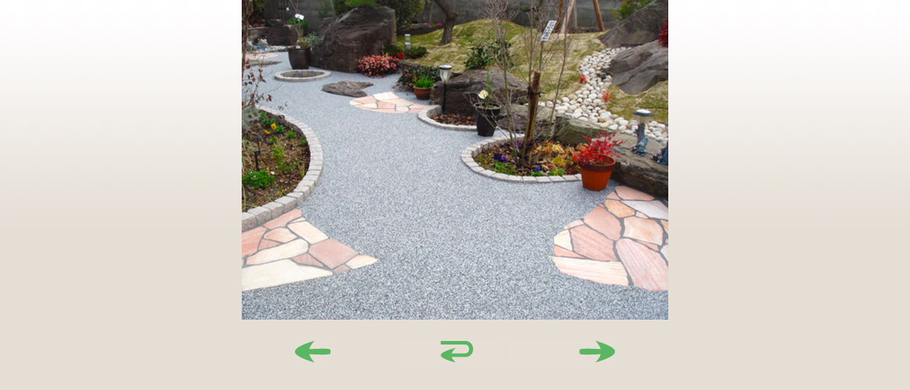

--- FILE ---
content_type: text/html
request_url: http://shikoku-green-sangyou.co.jp/example-sample/32-example.html
body_size: 846
content:
<!DOCTYPE html PUBLIC "-//W3C//DTD XHTML 1.0 Transitional//EN" "http://www.w3.org/TR/xhtml1/DTD/xhtml1-transitional.dtd">
<html xmlns="http://www.w3.org/1999/xhtml" xml:lang="ja" lang="ja">

<head>
<meta http-equiv="Content-Type" content="text/html; charset=utf-8" />
<meta http-equiv="Content-Style-Type" content="text/css" />
<meta http-equiv="Content-Script-type" content="text/javascript" />
<title>四国グリーン産業 - 施工例サンプル04</title>
<meta name="description" content="四国グリーン産業株式会社　（香川県）　信頼と安心のエクステリア・造園・土木・外構をご提供致します" />
<meta name="keywords" content="香川,香川県,エクステリア,造園,土木,外構,ガーデニング,門扉,カーポート" />
<link rel="stylesheet" type="text/css" href="../css/import.css" media="all" />
</head>

<body id="example_samplejpg">
<div id="example_jpg-adjust">

		<p><img src="../images/example/ex0009.jpg" width="600" height="450" alt="参考画像021c" /></p>

<div id="example-table_samplejpg">
		<ul>
        		<li id="example-back"><a href="31-example.html">前へ</a></li>
                <li id="example-close"><a href="../example_3.html#example_3page">戻る</a></li>
                <li id="example-go"><a href="33-example.html">次へ</a></li>
		</ul>
</div><!--  forest-kirin-table_samplejpg  -->

</div><!--  kirin_jpg-adjust  -->
</body><!--  id=example_samplejpg  end  -->
</html>









--- FILE ---
content_type: text/css
request_url: http://shikoku-green-sangyou.co.jp/css/import.css
body_size: 329
content:
@charset "utf-8";
/* css一括管理 */

@import "reset.css";    /* リセットスタイル */
@import "layout.css";    /* レイアウトスタイル */
@import "header-nav.css";    /* ヘッダースタイル */
@import "main-contens.css";    /* メインスタイル */
@import "footer.css";    /* フッタースタイル */

--- FILE ---
content_type: text/css
request_url: http://shikoku-green-sangyou.co.jp/css/layout.css
body_size: 437
content:
@charset "utf-8";
body {
	font-family: "メイリオ", Meiryo Osaka, "ＭＳ ゴシック", "MS Gothic", "Osaka－等幅", Osaka-mono, monospace, "ヒラギノ角ゴ Pro W3","Hiragino Kaku Gothic Pro","ＭＳ Ｐゴシック","MS PGothic", sans-serif;
	background-color:#e4ded4;
	background-image: url(../images/common/background-color_gradeation1.jpg);
	background-repeat: repeat-x;
}

#container {
	margin: auto;
	width: 950px;
}







--- FILE ---
content_type: text/css
request_url: http://shikoku-green-sangyou.co.jp/css/header-nav.css
body_size: 543
content:
@charset "utf-8";

/*  ヘッダー  start  */
#header {
	width: 950px;
	height: 348px;
	margin: auto;
}
#header_index {
	width: 950px;
	height: 631px;
	margin: auto;
}

/*  ヘッダー  end  */

/*  nav-menu_inner  start  ===========================================  */
#nav-menu_inner {
	width: 950px;
	background-color: #F1ECE4;
}

#nav-menu {
	width: 950px;
	height: 50px;
	margin: auto;
}
 
#nav-menu li {
	list-style-type: none;
	float: left;
}

#nav-menu li a {
	display: block;
	width:190px;
	line-height: 50px;
	text-decoration: none;
	text-indent: -9999px;
	overflow: hidden;
}

/*  通常ナビメニュー  start  ============================================  */
#home-menu  a {
	background-image: url(../images/index/home-menu.png);
	}
#example-menu a {
	background-image: url(../images/index/example-menu.png);
}
#commodity-menu a {
	background-image: url(../images/index/commodity-menu.png);
}
#recruit-menu a {
	background-image: url(../images/index/recruit-menu.png);
}
#information-menu a {
	background-image: url(../images/index/information-menu.png);
}

/*  ナビメニューhover  start  ===========================================  */
#nav-menu a:hover {
	background-position: 0 -60px;
}

/*  表示中のナビメニュー  start  ==========================================  */
#home #home-menu a {
	background-position: 0 -60px;
}
#example #example-menu a {
	background-position: 0 -60px;
}
#commodity #commodity-menu a {
	background-position: 0 -60px;
}
#recruit #recruit-menu a {
	background-position: 0 -60px;
}

--- FILE ---
content_type: text/css
request_url: http://shikoku-green-sangyou.co.jp/css/main-contens.css
body_size: 3805
content:
@charset "utf-8";

/*  index  start  */
#main-contens {
	width: 950px;
	height:480px;
	overflow: hidden;
	background-color:#F1ECE4;
}
/*  index左側画像入り口  start  */
#kirin-main {
	float: left;
	width: 475px;
}
h2#index_kirin img {
	margin-top: 20px;
	margin-left: 50px;
}
#kirin-main .kirin-entrance {
	position: relative;
	top: -61px;
	left: 187px;
}
#kirin-main a {
	display: block;
	width: 120px;
	line-height: 45px;
	text-decoration: none;
	text-indent: -9999px;
	overflow: hidden;
}
/*  通常ナビメニュー  */
#kirin-main .kirin-entrance a {
	background-image: url(../images/index/kirin-entrance.jpg);
}
/*  ナビメニューhover  */
#kirin-main .kirin-entrance a:hover {
	background-position: 0 -55px;
}
/*  index右側紹介文  start   ==========================================  */
#kirin-side {
	margin-top: 50px;
	margin-right: 80px;
	float: right;
	width: 380px;
	background-color: #ffffff;
}
h3#kirin_side_tittle-1 {
	padding-top: 40px;
	line-height: 1.3;
	color: #481f08;
	background-image:url(../images/index/top-circle.jpg);
	background-repeat: no-repeat;
	font-size: 1.2em;
	font-weight: bold;
	text-align: center;
}
h4#kirin_side_tittle-2 {
	padding-top: 10px;
	border-bottom: dotted 5px #F1ECE4;
	padding-bottom: 20px;
	font-size: 1.2em;
	font-weight: bold;
	text-align: center;
}
h4#kirin_side_tittle-2 a {
	color: #8F3712;
}
h4#kirin_side_tittle-2 a:hover {
	color: #34C271;
}
#kirin_side_garakuta-wrap {
	margin-right: auto;
	margin-left: auto;
	width: 380px;
}
#kirin_side_information {
	margin-right: auto;
	margin-left: auto;
	padding-bottom: 20px;
	width: 380px;
	background-image:url(../images/index/bottom-circle.jpg);
	background-repeat: no-repeat;
	background-position: center bottom;
}
h3#information_entrance {
	padding-top: 20px;
	color: #481f08;
	font-weight: bold;
	font-size: 1.2em;
	text-align: center;
}
p#information_entrance-para {
	margin-right: auto;
	margin-left: auto;
	padding-top: 10px;
	padding-bottom: 10px;
	width: 320px;
	line-height: 1.3;
	color: #481f08;
}
/*  recruit  start  ================================================  */
#recruit {
	height: auto;
}
#recruit-main_contens {
	width: 950px;
	height:670px;
	overflow: hidden;
	background-color: #F1ECE4;
}
h2#recruit_table-tittle {
	margin-top: 25px;
	margin-right: auto;
	margin-left: auto;
	padding-left: 15px;
	width: 800px;
	height: auto;
	line-height: 2.3;
	background-color: #B09584;
	font-weight: bold;
	font-size: 1.125em;
	color: #35140D;
}
table#recruit_table-inner {
	margin: 12px auto 20px;
	width: 818px;
}
table#recruit_table-inner th {
	border: solid 1px #552115;
	width: 150px;
	background-color: #B09584;
	color: #35140D;
}
table#recruit_table-inner td {
	border: solid 1px #552115;
	line-height: 1.5;
	color: #270F0A;
}
table#recruit_table-apply {
	width:  650px;
}
table#recruit_table-apply td {
	border: none;
}
#rec_contact {
	color: #270F0A;
}
/*  company  start  ==============================================  */
#company_main-contens {
	width: 950px;
	height:1860px;
	overflow: hidden;
	background-color: #F1ECE4;
}
h2#company_table-tittle {
	margin-top: 25px;
	margin-right: auto;
	margin-left: auto;
	padding-left: 15px;
	width: 730px;
	line-height: 2.3;
	background-color: #B09584;
	font-weight: bold;
	font-size: 1.125em;
	color: #35140D;
}
table#company_table-inner {
	margin: 12px auto 20px;
	width: 750px;
}
table#company_table-inner th {
	border: solid 1px #552115;
	width: 150px;
	background-color: #B09584;
	color: #35140D;
}
table#company_table-inner td {
	border: solid 1px #552115;
	line-height: 1.5;
	color: #270F0A;
}
table#company_table-inner tr td dl dt.com-dt_adjust {
	padding-top: 15px;
	}
table#company_table-inner tr td dl dd.com-dd_adjust1 {
	padding-left: 16px;
	padding-bottom: 15px;
	border-bottom: dotted 1px;
}
table#company_table-inner tr td dl dd.com-dd_adjust2 {
	padding-left: 16px;
}
#philosophy_1 {
	margin-top: 40px;
	margin-right: auto;
	margin-left: auto;
	width: 745px;
	line-height: 1.3;
}
#philosophy_1 dl dt {
	padding-top: 10px;
	padding-bottom: 5px;
	border-bottom: solid 2px #35140D;
	font-weight: bold;
	font-size: 1.125em;
	color: #35140D;
}
#philosophy_1 dl dd {
	margin-top: 10px;
	color: #270F0A;
}
#philosophy_1 dl dd.philosophy_left {
	padding-bottom: 15px;
	padding-left: 16px;
}
#philosophy_1 dl dd.philosophy_left table th {
	font-weight: normal;
	vertical-align: top;
}
#philosophy_1 dl dd.philosophy_left table td {
	padding-left: 16px;
}
#philosophy_2 {
	margin-top: 10px;
	margin-right: auto;
	margin-left: auto;
	width: 745px;
	line-height: 1.3;
	color: #270F0A;
}
#philosophy_2 p {
	text-align: right;
}
/*  commodity  start  =============================================  */
#commodity-main_contens {
	width:950px;
	height:550px;
	color: #35140D;
	background-color: #F1ECE4;
}
p#commodity_tittle {
	padding-top: 40px;
	padding-bottom: 20px;
	font-weight: bold;
	font-size: 1.125em;
	text-align: center;
}

p#commodity_tittle2 {
	padding-top: 40px;
	padding-bottom: 20px;
	font-weight: bold;
	font-size: 1.125em;
	text-align: center;
}
table#commodity_table {
	margin: auto;
	border: none;
	font-size: 1.125em;
}
table#commodity_table2 {
	margin: auto;
	border: none;
	font-size: 1.125em;
}
table#commodity_table td.dot_left {
	border: none;
	text-align: right;
}
table#commodity_table2 td.dot_left {
	border: none;
	text-align: right;
}
table#commodity_table td {
	border: none;
}
table#commodity_table2 td {
	border: none;
}
p#commodity_p1 {
	padding-top: 10px;
	padding-left: 750px;
	width: 850px;
}
p#commodity_p12 {
	padding-top: 10px;
	padding-left: 750px;
	width: 850px;
}
p#commodity_p2 {
	margin-top: 40px;
	margin-right: auto;
	margin-left: auto;
	padding-top: 40px;
	border-top: dotted 4px;
	width: 850px;
	line-height: 1.7;
	font-weight: bold;
	font-size: 1.125em;
	text-align: center;
}
p#commodity_p22 {
	margin-top: 40px;
	margin-right: auto;
	margin-left: auto;
	padding-top: 40px;
	border-top: dotted 4px;
	width: 850px;
	line-height: 1.7;
	font-weight: bold;
	font-size: 1.125em;
	text-align: center;
}

/*  example-main_contens  start  ======================================  */
#example-main_contens-wrap {
	margin-right: auto;
	margin-left: auto;
	width: 950px;
	height: 1100px;
	background-color: #F1ECE4;
}
#example-main_contens {
	margin-left: auto;
	margin-right: auto;
	padding-top: 40px;
	width: 850px;
	height: auto;
	background-color: #F1ECE4;
}

/*  Navigation  L  start  ========== */
#example-navi_menu-side_L {
	float: left;
	width: 220px;
	height:600px;
	overflow: hidden;
}
#example-navi_menu-side_L ul {
	margin-top: 13px;
	border-top: solid 1px #481f08;
}
#example-navi_menu-side_L li {
	margin-bottom: 0;
	list-style-type: none;
	line-height: 0;
	border-bottom: solid 1px #481f08;
}
#example-navi_menu-side_L li a {
	padding-left: 10px;
	display: block;
	line-height: 30px;
	color: #481f08;
	background-color: #c7b9af;
	font-weight: bold;
	text-decoration: none;
}
/*  通常時のリンク  start  */
#example-navi_menu-side_L li#example_navi-start a {
	border-left: solid 15px #481f08;
	background-color: #F1ECE4;
}
#example-navi_menu-side_L li#example_navi-1 a {
	border-left: solid 15px #481f08;
	background-color: #F1ECE4;
}
#example-navi_menu-side_L li#example_navi-2 a {
	border-left: solid 15px #481f08;
	background-color: #F1ECE4;
}
#example-navi_menu-side_L li#example_navi-3 a {
	border-left: solid 15px #481f08;
	background-color: #F1ECE4;
}
#example-navi_menu-side_L li#example_navi-4 a {
	border-left: solid 15px #481f08;
	background-color: #F1ECE4;
}
#example-navi_menu-side_L li#example_navi-5 a {
	border-left: solid 15px #481f08;
	background-color: #F1ECE4;
}
#example-navi_menu-side_L li#example_navi-6 a {
	border-left: solid 15px #481f08;
	background-color: #F1ECE4;
}
#example-navi_menu-side_L li#example_navi-7 a {
	border-left: solid 15px #481f08;
	background-color: #F1ECE4;
}
#example-navi_menu-side_L li#example_navi-8 a {
	border-left: solid 15px #481f08;
	background-color: #F1ECE4;
}
#example-navi_menu-side_L li#example_navi-9 a {
	border-left: solid 15px #481f08;
	background-color: #F1ECE4;
}
#example-navi_menu-side_L li#example_navi-10 a {
	border-left: solid 15px #481f08;
	background-color: #F1ECE4;
}
#example-navi_menu-side_L li#example_navi-11 a {
	border-left: solid 15px #481f08;
	background-color: #F1ECE4;
}
#example-navi_menu-side_L li#example_navi-12 a {
	border-left: solid 15px #481f08;
	background-color: #F1ECE4;
}
#example-navi_menu-side_L li#example_navi-13 a {
	border-left: solid 15px #481f08;
	background-color: #F1ECE4;
}
#example-navi_menu-side_L li#example_navi-14 a {
	border-left: solid 15px #481f08;
	background-color: #F1ECE4;
}
#example-navi_menu-side_L li#example_navi-15 a {
	border-left: solid 15px #481f08;
	background-color: #F1ECE4;
}
/*  通常時のリンク  end  */
/*  foverリンク  start  */
#example-navi_menu-side_L li#example_navi-start a:hover {
	border-right: solid 15px #481f08;
	border-left: none;
	background-color: #C8B4A8;
}
#example-navi_menu-side_L li#example_navi-1 a:hover {
	border-right: solid 15px #481f08;
	border-left: none;
	background-color: #C8B4A8;
}
#example-navi_menu-side_L li#example_navi-2 a:hover {
	border-right: solid 15px #481f08;
	border-left: none;
	background-color: #C8B4A8;
}
#example-navi_menu-side_L li#example_navi-3 a:hover {
	border-right: solid 15px #481f08;
	border-left: none;
	background-color: #C8B4A8;
}
#example-navi_menu-side_L li#example_navi-4 a:hover {
	border-right: solid 15px #481f08;
	border-left: none;
	background-color: #C8B4A8;
}
#example-navi_menu-side_L li#example_navi-5 a:hover {
	border-right: solid 15px #481f08;
	border-left: none;
	background-color: #C8B4A8;
}
#example-navi_menu-side_L li#example_navi-6 a:hover {
	border-right: solid 15px #481f08;
	border-left: none;
	background-color: #C8B4A8;
}
#example-navi_menu-side_L li#example_navi-7 a:hover {
	border-right: solid 15px #481f08;
	border-left: none;
	background-color: #C8B4A8;
}
#example-navi_menu-side_L li#example_navi-8 a:hover {
	border-right: solid 15px #481f08;
	border-left: none;
	background-color: #C8B4A8;
}
#example-navi_menu-side_L li#example_navi-9 a:hover {
	border-right: solid 15px #481f08;
	border-left: none;
	background-color: #C8B4A8;
}
#example-navi_menu-side_L li#example_navi-10 a:hover {
	border-right: solid 15px #481f08;
	border-left: none;
	background-color: #C8B4A8;
}
#example-navi_menu-side_L li#example_navi-11 a:hover {
	border-right: solid 15px #481f08;
	border-left: none;
	background-color: #C8B4A8;
}
#example-navi_menu-side_L li#example_navi-12 a:hover {
	border-right: solid 15px #481f08;
	border-left: none;
	background-color: #C8B4A8;
}
#example-navi_menu-side_L li#example_navi-13 a:hover {
	border-right: solid 15px #481f08;
	border-left: none;
	background-color: #C8B4A8;
}
#example-navi_menu-side_L li#example_navi-14 a:hover {
	border-right: solid 15px #481f08;
	border-left: none;
	background-color: #C8B4A8;
}
#example-navi_menu-side_L li#example_navi-15 a:hover {
	border-right: solid 15px #481f08;
	border-left: none;
	background-color: #C8B4A8;
}
/*  foverリンク  end  */
/*  表示中リンク  start  */
#example #example-navi_menu-side_L li#example_navi-start a {
	border-right: solid 15px #481f08;
	border-left: none;
	background-color: #C8B4A8;
}
#example_navi-1page #example-navi_menu-side_L li#example_navi-1 a {
	border-right: solid 15px #481f08;
	border-left: none;
	background-color: #C8B4A8;
}
#example_navi-2page #example-navi_menu-side_L li#example_navi-2 a {
	border-right: solid 15px #481f08;
	border-left: none;
	background-color: #C8B4A8;
}
#example_navi-3page #example-navi_menu-side_L li#example_navi-3 a {
	border-right: solid 15px #481f08;
	border-left: none;
	background-color: #C8B4A8;
}
#example_navi-4page #example-navi_menu-side_L li#example_navi-4 a {
	border-right: solid 15px #481f08;
	border-left: none;
	background-color: #C8B4A8;
}
#example_navi-5page #example-navi_menu-side_L li#example_navi-5 a {
	border-right: solid 15px #481f08;
	border-left: none;
	background-color: #C8B4A8;
}
#example_navi-6page #example-navi_menu-side_L li#example_navi-6 a {
	border-right: solid 15px #481f08;
	border-left: none;
	background-color: #C8B4A8;
}
#example_navi-7page #example-navi_menu-side_L li#example_navi-7 a {
	border-right: solid 15px #481f08;
	border-left: none;
	background-color: #C8B4A8;
}
#example_navi-8page #example-navi_menu-side_L li#example_navi-8 a {
	border-right: solid 15px #481f08;
	border-left: none;
	background-color: #C8B4A8;
}
#example_navi-9page #example-navi_menu-side_L li#example_navi-9 a {
	border-right: solid 15px #481f08;
	border-left: none;
	background-color: #C8B4A8;
}
#example_navi-10page #example-navi_menu-side_L li#example_navi-10 a {
	border-right: solid 15px #481f08;
	border-left: none;
	background-color: #C8B4A8;
}
#example_navi-11page #example-navi_menu-side_L li#example_navi-11 a {
	border-right: solid 15px #481f08;
	border-left: none;
	background-color: #C8B4A8;
}
#example_navi-12page #example-navi_menu-side_L li#example_navi-12 a {
	border-right: solid 15px #481f08;
	border-left: none;
	background-color: #C8B4A8;
}
#example_navi-13page #example-navi_menu-side_L li#example_navi-13 a {
	border-right: solid 15px #481f08;
	border-left: none;
	background-color: #C8B4A8;
}
#example_navi-14page #example-navi_menu-side_L li#example_navi-14 a {
	border-right: solid 15px #481f08;
	border-left: none;
	background-color: #C8B4A8;
}
#example_navi-15page #example-navi_menu-side_L li#example_navi-15 a {
	border-right: solid 15px #481f08;
	border-left: none;
	background-color: #C8B4A8;
}
/*  表示中リンク  end  */

/*  example-maincontens  R  start  */
#example_main-side_R {
	float: right;
	width: 630px;
	height:auto;
	overflow: hidden;
}
#example_main-side_R-adjust {
	margin-right: auto;
	margin-left: auto;
	padding-top: 10px;
	width: 570px;
	height:auto;
}
h2#example-greeting {
	padding-left: 5px;
	border-left: solid 16px #600;
	color: #481f08;
	font-weight: bold;
	font-size:1em;
}
p#example-greeting_para {
	padding-top: 8px;
	padding-bottom: 15px;
	padding-left: 20px;
	width: 550px;
	line-height: 1.3;
	color: #35140D;
}
#exterior_wrap {
	margin-right: auto;
	margin-left: auto;
	width: 570px;
	padding-bottom: 15px;
}
h3.example-subtittle {
	padding-top: 5px;
	padding-bottom: 3px;
	border-bottom: solid 3px #481f08;
	color: #481f08;
	font-weight: bold;
	font-size: 1em;
}
.example_imageadjust-wrap {
	margin-top: 10px;
	margin-right: auto;
	margin-left: auto;
	width: 430px;
}
p#example-exterior_para {
	margin-right: auto;
	margin-left: auto;
	padding-top: 10px;
	width: 550px;
	line-height: 1.5;
	color: #35140D;
}
#gardening_wrap {
	margin-right: auto;
	margin-left: auto;
	width: 570px;
	padding-bottom: 15px;
}
p#example-gardening_para {
	margin-right: auto;
	margin-left: auto;
	padding-top: 10px;
	width: 550px;
	line-height: 1.5;
	color: #35140D;
}

/*  example_1  start  ==============================================  */
#example-main_contens-wrap_1 {
	margin-right: auto;
	margin-left: auto;
	width: 950px;
	height: 850px;
	background-color: #F1ECE4;
}
#example-main_contens_1 {
	margin-left: auto;
	margin-right: auto;
	padding-top: 40px;
	width: 850px;
	background-color: #F1ECE4;
}

/*  navigation R  start  ==========  */
#example-navi_menu-side_R {
	float: right;
	width: 630px;
	display: inline;
}
#example-thumbnailtable td {
	text-align: right;
}

/*  example-main_contens-image otherwindows  start  ==================================  */
#example_jpg-adjust {
	margin-right: auto;
	margin-left: auto;
	width: 950px;
	text-align: center;
}
#example-table_samplejpg {
	margin-top: 30px;
	margin-right: auto;
	margin-left: auto;
	width: 450px;
	height: 30px;
}
#example-table_samplejpg ul {
	margin: 0;
	padding: 0;
}
#example-table_samplejpg li {
	list-style-type: none;
	float: left;
}
#example-table_samplejpg li a {
	display: block;
	width: 150px;
	line-height: 30px;
	text-decoration: none;
	text-indent: -9999px;
	overflow: hidden;
}
#example-table_samplejpg #example-back a {
	background-image:url(../images/example/l-arrow.png);
	background-repeat: no-repeat;
}
#example-table_samplejpg #example-close a {
	background-image: url(../images/example/return.png);
	background-repeat: no-repeat;
}
#example-table_samplejpg #example-go a {
	background-image: url(../images/example/r-arrow.png);
	background-repeat: no-repeat;
}
#example-table_samplejpg a:hover {
	background-position: 0 -30px;
}

/*  about_website  start  ============================================  */
#about_website-wrap {
	width: 950px;
	height: 1550px;
	overflow: hidden;
	background-color: #F1ECE4;
}
#about_website-main {
	margin-right: auto;
	margin-left: auto;
	width: 750px;
}
h2#about_website-tittle {
	margin-top: 25px;
	margin-right: auto;
	margin-left: auto;
	padding-left: 15px;
	width: 730px;
	line-height: 2.3;
	background-color: #B09584;
	font-weight: bold;
	font-size: 1.125em;
	color: #35140D;
}
h3.about_website-subtittle {
	padding-top: 25px;
	padding-bottom: 4px;
	border-bottom: solid 2px #35140D;
	color: #35140D;
	font-weight: bold;
}
.about_website-para {
	padding-top: 13px;
	line-height: 1.4;
	color: #270F0A;
}
ul.about_website-ul {
	margin-left: 30px;
	padding-top: 10px;
	line-height: 1.4;
	list-style-type: disc;
	color: #270F0A;
}

/*  kirin  start  =================================================  */
#forest_of_kirin-maincontens {
	height: 455px;
	background-color: #F1ECE4;
}

/*  きりんの森左コンテンツ  start  */
#forest_of_kirin-side_L {
	float: left;
	width: 520px;
	height: 340px;
}
h2#kirin_side_tittle-1 {
	margin-right: auto;
	margin-left: auto;
	padding-top: 30px;
	font-weight: bold;
	font-size: 2em;
	text-align: center;
}
h2#kirin_side_tittle-1 span#kirin_red {
	color: #F00;
}
h2#kirin_side_tittle-1 span#kirin_pink {
	color: #F0F;
}
h2#kirin_side_tittle-1 span#kirin_orange {
	color: #F30;
}
h2#kirin_side_tittle-1 span#kirin_blue {
	color: #30F;
}
h2#kirin_side_tittle-1 span#kirin_green {
	color: #090;
}
table#forest_of_kirin_tablecheck {
	margin-right: auto;
	margin-left: auto;
	padding-top: 15px;
	padding-bottom: 5px;
	border-bottom: dotted 6px #481f08;
}
table#forest_of_kirin_tablecheck td {
	color: #481f08;
	font-size: 1em;
}
#forest_of_kirin-greeting_L {
	margin-top: 20px;
	margin-right: auto;
	margin-left: auto;
	width: 420px;
}
p#forest_of_kirin-greeting_para_L {
	line-height: 1.5;
	color: #481f08;
}

/*  きりんの森右コンテンツ  start  */
#forest_of_kirin-side_R {
	float: right;
	width: 430px;
	height: 340px;
}
#forest_of_kirin-side_R-jpgadjust {
	padding-top: 20px;
	width: 400px;
}
.kirin-menu li {
	float: left;
	width: 20%;
	list-style-type: none;
	background-color: #3b1a08;
}
.kirin-menu li.kirin-list a {
	display: block;
	width: auto;
	line-height: 30px;
	border-right: solid 1px #aaaaaa;
	border-bottom: solid 1px #aaaaaa;
	color: #F5F1EF;
	text-align: center;
	text-decoration: none;
}
.kirin-menu li.kirin-list-end a {
	display: block;
	width: auto;
	line-height: 30px;
	border-bottom: solid 1px #aaaaaa;
	color: #F5F1EF;
	text-align: center;
	text-decoration: none;
}
.kirin-menu li a:hover {
	background-color: #6A4A4A;
}

/*  kirin-jpg  start  ===============================================  */
#kirin_jpg-adjust {
	margin-right: auto;
	margin-left: auto;
	width: 950px;
	text-align: center;
}
#forest-kirin-table_samplejpg {
	margin-top: 30px;
	margin-right: auto;
	margin-left: auto;
	width: 450px;
	height: 30px;
}
#forest-kirin-table_samplejpg ul {
	margin: 0;
	padding: 0;
}
#forest-kirin-table_samplejpg li {
	list-style-type: none;
	float: left;
}
#forest-kirin-table_samplejpg li a {
	display: block;
	width: 150px;
	line-height: 30px;
	text-decoration: none;
	text-indent: -9999px;
	overflow: hidden;
}
#forest-kirin-table_samplejpg #kirin-back a {
	background-image: url(../images/kirin/l-arrow.png);
	background-repeat: no-repeat;
}
#forest-kirin-table_samplejpg #kirin-close a {
	background-image: url(../images/kirin/return.png);
	background-repeat: no-repeat;
}
#forest-kirin-table_samplejpg #kirin-go a {
	background-image: url(../images/kirin/r-arrow.png);
	background-repeat: no-repeat;
}
#forest-kirin-table_samplejpg a:hover {
	background-position: 0 -30px;
}

/*  kirin-jpg-map  start  ===========================================  */
#forest-kirin-table_samplejpg2 {
	margin-top: 30px;
	margin-right: auto;
	margin-left: auto;
	width: 45px;
	height: 30px;
}
#forest-kirin-table_samplejpg2 a {
	display: block;
	width: 45px;
	line-height: 30px;
	text-decoration: none;
	text-indent: -9999px;
	overflow: hidden;
}
p#kirin-close2 a {
	background-image:url(../images/kirin/return2.png);
	background-repeat: no-repeat;
}
#forest-kirin-table_samplejpg2 a:hover {
	background-position: 0 -30px;
}

#orest_of_kirin-tenji {
	clear: both;
}

/*  きりんの森カーポート  start  */
#forest_of_kirin-carport {
	margin: auto;
	padding-top: 20px;
	clear: both;
	width: 950px;
	text-align: center;
}

/*  gold_prize  start  ===============================================  */
#gold_prize-main_contens {
	width: 950px;
	height: 3220px;
	background-color: #F1ECE4;
}
#gold_prize-main_wrap {
	margin-right: auto;
	margin-left: auto;
	padding-top: 40px;
	width: 850px;
}
h2#gold_prize-tittle2 {
	padding-left: 5px;
	border-left: solid 16px #600;
	color: #481f08;
	font-weight: bold;
}
table#gold_prize-example_table {
	margin-top: 30px;
}
table#gold_prize-example_table td {
	text-align: center;
}
.gold_prize-example_table_adjust1 {
	vertical-align: top;
}
h3#gold_prize-tittle3 {
	margin-top: 30px;
	padding-left: 5px;
	border-left: solid 16px #600;
	color: #481f08;
	font-weight: bold;
}

#kirin_event {
	text-align: center;
	margin-right: auto;
	margin-left: auto;
	padding-top: 10px;
}

/* 　一度画像を全てを非表示にして、absoluteを指定して画像を重ねる */
#stage img{
display:none;
position: absolute;
}

#stage #img1{
/* 1枚目の画像だけを表示 */
display:block;
}


--- FILE ---
content_type: text/css
request_url: http://shikoku-green-sangyou.co.jp/css/footer.css
body_size: 465
content:
@charset "utf-8";

#footer {
	margin: auto;
	clear: both;
	width: 950px;
	height: 110px;
	background-color: #3A1616;
}

#footer-inner {
	overflow: hidden;
	color: #F5F1EF;
}

#footer-left {
	padding-top: 10px;
	padding-right: 20px;
	padding-bottom: 20px;
	padding-left: 20px;
	float: left;
	line-height: 1.3;
	width: 400px;
}

.footer-company_name {
	padding-bottom: 10px;
	font-size: 0.75em;
}

.footer-company_address-head {
	font-size: 0.75em;
}

.footer-company_tel-head {
	font-size: 0.75em;
}

.footer-company_address-forest_of_kirin {
	padding-top: 4px;
	font-size: 0.75em;
}

.footer-company_tel-forest_of_kirin {
	font-size: 0.75em;
}

#footer-right {
	padding-top: 33px;
	padding-right: 20px;
	padding-left: 20px;
	float: right;
	line-height: 1.3;
	width: 400px;
	text-align: right;
}

.copyright {
	font-size: 0.625em;
}

#footer-contact {
	font-size: 0.75em;
}

#footer-contact {
	padding-top: 2px;
	padding-bottom: 3px;
	font-size: 0.75em;
}

#footer-contact a:link {
	color: #F5F1EF;
}

#footer-contact a:visited {
	color: #F5F1EF;
}

#footer-contact a:hover {
	color: #7AE485;
}

#footer-contact a {
	text-decoration: none;
}

#footer-about_website {
	padding-top: 2px;
	padding-bottom: 3px;
	font-size: 0.75em;
}

#footer-about_website a:link {
	color: #F5F1EF;
}

#footer-about_website a:visited {
	color: #F5F1EF;
}

#footer-about_website a:hover {
	color: #7AE485;
}

#footer-about_website a {
	text-decoration: none;
}
